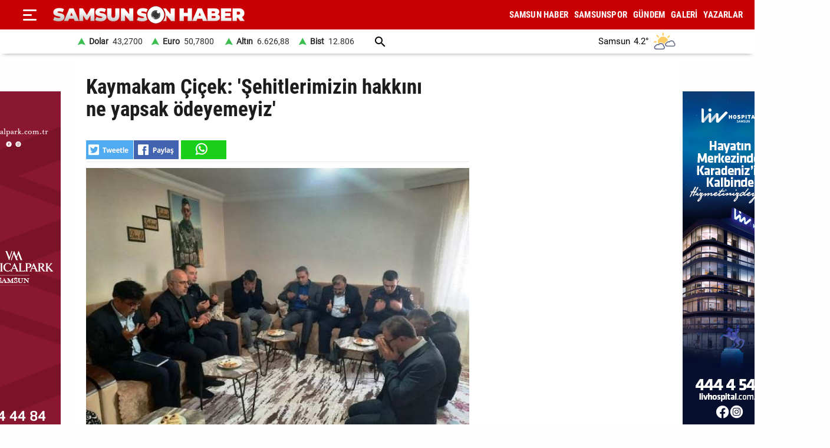

--- FILE ---
content_type: text/html; charset=utf-8
request_url: https://www.samsunsonhaber.com/haber/5394082/kaymakam-cicek-sehitlerimizin-hakkini-ne-yapsak-odeyemeyiz
body_size: 16220
content:
<!DOCTYPE html><html lang="tr"><head><meta charset="utf-8"><meta http-equiv="X-UA-Compatible" content="ie=edge"/><meta name="viewport" content="width=device-width, initial-scale=1"/><title>Kaymakam Çiçek: 'Şehitlerimizin hakkını ne yapsak ödeyemeyiz' - Samsun Son Haber - Samsun Haber - Samsunspor Haberleri</title><link rel="dns-prefetch" href="//ajax.googleapis.com"><link rel="dns-prefetch" href="https://pagead2.googlesyndication.com"><link rel="dns-prefetch" href="https://www.google.com"><link rel="dns-prefetch" href="https://www.googletagservices.com"><link rel="dns-prefetch" href="https://securepubads.g.doubleclick.net"><link rel="preconnect" href="https://fonts.googleapis.com"><link rel="preconnect" href="https://fonts.gstatic.com" crossorigin><link rel="dns-prefetch" href="https://cdn.insurads.com"><link rel="dns-prefetch" href="https://cdnjs.cloudflare.com"><link rel="dns-prefetch" href="https://tpc.googlesyndication.com"><link rel="preconnect" href="https://i.samsunsonhaber.com"><link href="/Content/ana.css?v=1.75" rel="stylesheet" /><link href="/Content/menu_sol.css?v=1.75" rel="stylesheet" /><meta http-equiv="Content-Type" content="text/html; charset=utf-8"/><link rel="icon" type="image/png" href="/favicon-logo-2023.png"><link rel="shortcut icon" href="https://samsunsonhaber.com/Content/images/favicon.png" type="image/png"><meta name="title" content="Kaymakam Çiçek: 'Şehitlerimizin hakkını ne yapsak ödeyemeyiz' - Samsun Son Haber - Samsun Haber - Samsunspor Haberleri"><meta name="keywords" content=""><meta name="description" content="Emet Kaymakamı Hasan Çiçek, '18 Mart Şehitleri Anma Günü ve Çanakkale Zaferinin 108 Yıl dönümü Günü' nedeniyle, ilçe merkezi ve bağlı köylerde ikamet eden şehit ailelerini ve yakınlarını evlerinde ziyaret etti"><meta property="og:site_name" content="Samsun Son Haber - Samsun Haber - Samsunspor Haberleri"/><meta property="og:title" content="Kaymakam Çiçek: 'Şehitlerimizin hakkını ne yapsak ödeyemeyiz' - Samsun Son Haber - Samsun Haber - Samsunspor Haberleri"/><meta property="og:url" content="https://www.samsunsonhaber.com/haber/5394082/kaymakam-cicek-sehitlerimizin-hakkini-ne-yapsak-odeyemeyiz"/><meta property="og:type" content="article"/><meta property="og:description" content="Emet Kaymakamı Hasan Çiçek, '18 Mart Şehitleri Anma Günü ve Çanakkale Zaferinin 108 Yıl dönümü Günü' nedeniyle, ilçe merkezi ve bağlı köylerde ikamet eden şehit ailelerini ve yakınlarını evlerinde ziyaret etti"/><link rel="image_src" type="image/jpeg" href="https://i.samsunsonhaber.com/resimler/18032023/kaymakam-cicek-sehitlerimizin-hakkini-ne-yapsak-odeyemeyiz-c80005dm.jpg"/><meta property="og:image" content="https://i.samsunsonhaber.com/resimler/18032023/kaymakam-cicek-sehitlerimizin-hakkini-ne-yapsak-odeyemeyiz-c80005dm.jpg"/><meta property="og:image:height" content="375"/><meta property="og:image:width" content="666"/><link rel="canonical" href="https://www.samsunsonhaber.com/haber/5394082/kaymakam-cicek-sehitlerimizin-hakkini-ne-yapsak-odeyemeyiz"/><link rel="amphtml" href="https://www.samsunsonhaber.com/amp/5394082/kaymakam-cicek-sehitlerimizin-hakkini-ne-yapsak-odeyemeyiz"/><meta name="twitter:card" content="summary_large_image"/><meta name="twitter:site" content="@SonHaberSamsun"/><meta name="twitter:title" content="Kaymakam Çiçek: 'Şehitlerimizin hakkını ne yapsak ödeyemeyiz' - Samsun Son Haber - Samsun Haber - Samsunspor Haberleri"/><meta name="twitter:description" content="Emet Kaymakamı Hasan Çiçek, '18 Mart Şehitleri Anma Günü ve Çanakkale Zaferinin 108 Yıl dönümü Günü' nedeniyle, ilçe merkezi ve bağlı köylerde ikamet eden şehit ailelerini ve yakınlarını evlerinde ziyaret etti"/><meta name="twitter:image" content="https://i.samsunsonhaber.com/resimler/18032023/kaymakam-cicek-sehitlerimizin-hakkini-ne-yapsak-odeyemeyiz-c80005dm.jpg"/><meta name="twitter:url" content="https://www.samsunsonhaber.com/haber/5394082/kaymakam-cicek-sehitlerimizin-hakkini-ne-yapsak-odeyemeyiz"/><script type="application/ld+json"> {"@context":"https://schema.org", "@type":"NewsArticle", "articleSection":"", "mainEntityOfPage":{"@type":"WebPage","@id":"https://www.samsunsonhaber.com/haber/5394082/kaymakam-cicek-sehitlerimizin-hakkini-ne-yapsak-odeyemeyiz"}, "headline":"Kaymakam &#199;i&#231;ek: &#39;Şehitlerimizin hakkını ne yapsak &#246;deyemeyiz&#39; - Samsun Son Haber - Samsun Haber - Samsunspor Haberleri", "keywords":"", "image":{"@type":"ImageObject","url":"https://i.samsunsonhaber.com/resimler/18032023/kaymakam-cicek-sehitlerimizin-hakkini-ne-yapsak-odeyemeyiz-c80005dm.jpg","width":666,"height":375}, "datePublished":"2023-03-18T13:28:06+03:00", "dateModified":"2023-03-18T13:28:06+03:00", "description":"Emet Kaymakamı Hasan &#199;i&#231;ek, &#39;18 Mart Şehitleri Anma G&#252;n&#252; ve &#199;anakkale Zaferinin 108 Yıl d&#246;n&#252;m&#252; G&#252;n&#252;&#39; nedeniyle, il&#231;e merkezi ve bağlı k&#246;ylerde ikamet eden şehit ailelerini ve yakınlarını evlerinde ziyaret etti", "articleBody":"&lt;br/&gt;Ziyarette Kaymakam Hasan &#199;i&#231;ek&#39;e Belediye Başkanı H&#252;seyin Doğan, Başkan Yardımcısı S&#252;leyman Sami Demirs&#246;z, İl&#231;e Emniyet M&#252;d&#252;r Vekili Ayhan Istık, İl&#231;e Jandarma Komutanı Neşet &#214;zt&#252;rk, İl&#231;e M&#252;ft&#252;s&#252; İsmail &#199;ınar, Sosyal Yardımlaşma Vakıf M&#252;d&#252;r Vekili Halil İbrahim Altay ve ilgili muhtarlar eşlik etti.&lt;br/&gt;Şehit yakınları tarafından samimi ve sıcak bir şekilde karşılanan Kaymakam Hasan &#199;i&#231;ek yaptığı a&#231;ıklamada, &#39;Vatanımızın b&#246;l&#252;nmez b&#252;t&#252;nl&#252;ğ&#252;, milletimizin istiklali ve istikbali uğruna canlarını ortaya koyan şehitlerimize sonsuz minnet bor&#231;luyuz. Aziz vatanımızın toprakları, şehitlerimiz ve gazilerimizin fedakarlıkları sayesinde bizlere vatan olmuştur. Şehitlerimizin hakkını ne yapsak &#246;deyemeyiz. Şehitlerimizin aileleri ve gazilerimiz aziz milletimize ve devletimize en kutsal emanetlerdir. Devletimizin b&#252;t&#252;n imkanları hizmetinizdedir. Bizler her zaman sizlerin yanındayız&#39; ifadelerini kullandı.&lt;br/&gt;Ziyaret bitiminde şehitlere Allah&#39;tan rahmet dileyen Kaymakam &#199;i&#231;ek, şehit aileleri ve yakınlarına sağlıklı ve huzurlu bir &#246;m&#252;r ge&#231;irmeleri temennisinde bulundu.&lt;br/&gt;Şehit aileleri ve yakınları Kaymakam Hasan &#199;i&#231;ek ve beraberindeki il&#231;e protokol&#252;ne ziyaretlerinden duydukları memnuniyetlerini dile getirerek teşekk&#252;r ettiler. ", "author":{"@type":"Organization","name":"Samsun Son Haber","url": "https://www.samsunsonhaber.com/bilgiler/1/kunye"}, "publisher":{"@type":"Organization","name":"Samsun Son Haber","logo":{"@type":"ImageObject","url":"https://i.samsunsonhaber.com/Content/images/logokr.png","width":600,"height":60}}, "genre":"news", "inLanguage":"tr-TR", "typicalAgeRange":"7-", "isFamilyFriendly":"true" }</script><script type="application/ld+json"> {"@context":"https://schema.org","@type":"BreadcrumbList","itemListElement":[{"@type":"ListItem","position":1,"name":"Haberler","item":"https://www.samsunsonhaber.com/"},{"@type":"ListItem","position":2,"name":"Kaymakam &#199;i&#231;ek: &#39;Şehitlerimizin hakkını ne yapsak &#246;deyemeyiz&#39;","item":"https://www.samsunsonhaber.com/haber/5394082/kaymakam-cicek-sehitlerimizin-hakkini-ne-yapsak-odeyemeyiz"}]};</script><script type="application/ld+json"> { "@context": "https://schema.org", "@type": "WebSite", "url": "https://www.samsunsonhaber.com/", "potentialAction": { "@type": "SearchAction", "target": "https://www.samsunsonhaber.com/arsiv?araText={araText}", "query-input": "required name=araText" } }</script></head><body><header><div class="ustY"><button class="leftBtn" id="gerisayfa01" onclick = "geri_git()" title="ana sayfa"></button><button class="openbtn" onclick="openNav()" aria-label="Menu"></button><div id="mySidebar" class="sidebar"><button class="closebtn" onclick="closeNav()" aria-label="Kapat">×</button><a href="/" title="ANA SAYFA">ANA SAYFA</a><a href="/haberleri/samsun-haber" title="SAMSUN HABER"> SAMSUN HABER</a><a href="/haberleri/samsunspor" title="SAMSUNSPOR"> SAMSUNSPOR</a><a href="/haberleri/gundem" title="GÜNDEM"> GÜNDEM</a><a href="/haberleri/siyaset" title="SİYASET"> SİYASET</a><a href="/haberleri/ekonomi" title="EKONOMİ"> EKONOMİ</a><a href="/haberleri/dunya" title="DÜNYA"> DÜNYA</a><a href="/haberleri/magazin" title="MAGAZİN"> MAGAZİN</a><a href="/galeriler/1" title="Galeri">GALERİ</a><a href="/videolar/1" title="Video">VİDEO</a><a class="menuYa" href="/yazarlar" title="Yazarlar">YAZARLAR</a><button type="button" class="collapsible">BİZE ULAŞIN</button><div class="content"><a href="/bilgiler/1/kunye" title="Künye"> Künye</a><a href="/bilgiler/2/iletisim" title="İletişim"> İletişim</a><a href="/bilgiler/3/gizlilik-politikasi" title="Gizlilik Politikası"> Gizlilik Politikası</a></div><div class="sosy"><a href="https://www.facebook.com/samsunsonhabercom/" title="Facebook" class="fa"></a><a href="https://twitter.com/SonHaberSamsun" title="Twitter" class="xe"></a><a href="https://www.instagram.com/samsunsonhabercom" title="Instagram" class="in"></a><a href="https://www.youtube.com/@samsunsonhaber1203" title="Youtube" class="yo"></a></div></div><div class="orta"><a href="/" title="Samsun Son Haber - Samsun Haber - Samsunspor Haberleri" class="logo"><img src="https://i.samsunsonhaber.com/Content/images/logoB.png" width="325" height="45" alt="Samsun Son Haber - Samsun Haber - Samsunspor Haberleri" loading="lazy" /></a><nav id="menuDetay"><a href="/haberleri/samsun-haber" title="SAMSUN HABER">SAMSUN HABER</a><a href="/haberleri/samsunspor" title="SAMSUNSPOR">SAMSUNSPOR</a><a href="/haberleri/gundem" title="GÜNDEM">GÜNDEM</a><a href="/galeriler/1" title="Galeri">GALERİ</a><a class="menuYa" href="/yazarlar" title="Yazarlar">YAZARLAR</a></nav></div></div><div class="menuDoviZemi"><div class="menuDoviz"><span class="Y">Dolar<span>43,2700</span></span><span class="Y">Euro<span>50,7800</span></span><span class="Y">Altın<span>6.626,88</span></span><span class="Y">Bist<span>12.806</span></span><a href="/arsiv" class="ara" title="arşiv"></a><div class="havaDurumu"><span><span >Samsun</span><span class="derece">4.2°</span><span><img loading="lazy" alt="hava durumu" width="40" height="40" src="https://i.samsunsonhaber.com/Content/images/16.png" /></span></span></div></div></div></header><div class="ortalaHaber"><div class="haber01"><div class="haberOku" data-url="https://www.samsunsonhaber.com/haber/5394082/kaymakam-cicek-sehitlerimizin-hakkini-ne-yapsak-odeyemeyiz" data-basli="Kaymakam &#199;i&#231;ek: &#39;Şehitlerimizin hakkını ne yapsak &#246;deyemeyiz&#39;"><section><h1>Kaymakam &#199;i&#231;ek: &#39;Şehitlerimizin hakkını ne yapsak &#246;deyemeyiz&#39;</h1><div class="payla"><div class="tarih01Sola"><a class="twit" title="X ile paylaş" href="https://www.twitter.com/share?url=https://www.samsunsonhaber.com/haber/5394082/kaymakam-c" rel="nofollow"></a><a class="fac" title="Facebook ile paylaş" href="https://www.facebook.com/sharer/sharer.php?u=https://www.samsunsonhaber.com/haber/5394082/kaymakam-c" rel="nofollow"></a><a class="whats" title="WhatsApp ile paylaş" href="https://api.whatsapp.com/send?text=https://www.samsunsonhaber.com/haber/5394082/kaymakam-c" rel="nofollow"></a></div></div><picture><img loading="lazy" src="https://i.samsunsonhaber.com/resimler/18032023/kaymakam-cicek-sehitlerimizin-hakkini-ne-yapsak-odeyemeyiz-c80005dm.jpg" width="666" height="375" alt="Kaymakam &#199;i&#231;ek: &#39;Şehitlerimizin hakkını ne yapsak &#246;deyemeyiz&#39;" /></picture><div class="pictAlti"><a href="https://news.google.com/publications/CAAqBwgKMNeDmgswgY6yAw?hl=tr&amp;gl=TR&amp;ceid=TR%3Atr" target="_blank" title="Açılan sayfada TAKİP ET butonunu tıklayınız" class="aboneOlNews" rel="noreferrer"></a><div class="ek_gun_tarih"><span><label>HABER GİRİŞ</label><time datetime="2023-03-18T13:28:06+03:00">18 03 2023 13:28</time></span><span><label>GÜNCELLEME</label><time datetime="2023-03-18T13:28:06+03:00">18 03 2023 13:28</time></span></div></div><article class="yaziAci"><h2>Emet Kaymakamı Hasan &#199;i&#231;ek, &#39;18 Mart Şehitleri Anma G&#252;n&#252; ve &#199;anakkale Zaferinin 108. Yıl d&#246;n&#252;m&#252; G&#252;n&#252;&#39; nedeniyle, il&#231;e merkezi ve bağlı k&#246;ylerde ikamet eden şehit ailelerini ve yakınlarını evlerinde ziyaret etti.</h2><br/>Ziyarette Kaymakam Hasan Çiçek'e Belediye Başkanı Hüseyin Doğan, Başkan Yardımcısı Süleyman Sami Demirsöz, İlçe Emniyet Müdür Vekili Ayhan Istık, İlçe Jandarma Komutanı Neşet Öztürk, İlçe Müftüsü İsmail Çınar, Sosyal Yardımlaşma Vakıf Müdür Vekili Halil İbrahim Altay ve ilgili muhtarlar eşlik etti.<br/>Şehit yakınları tarafından samimi ve sıcak bir şekilde karşılanan Kaymakam Hasan Çiçek yaptığı açıklamada, 'Vatanımızın bölünmez bütünlüğü, milletimizin istiklali ve istikbali uğruna canlarını ortaya koyan şehitlerimize sonsuz minnet borçluyuz. Aziz vatanımızın toprakları, şehitlerimiz ve gazilerimizin fedakarlıkları sayesinde bizlere vatan olmuştur. Şehitlerimizin hakkını ne yapsak ödeyemeyiz. Şehitlerimizin aileleri ve gazilerimiz aziz milletimize ve devletimize en kutsal emanetlerdir. Devletimizin bütün imkanları hizmetinizdedir. Bizler her zaman sizlerin yanındayız' ifadelerini kullandı.<br/>Ziyaret bitiminde şehitlere Allah'tan rahmet dileyen Kaymakam Çiçek, şehit aileleri ve yakınlarına sağlıklı ve huzurlu bir ömür geçirmeleri temennisinde bulundu.<br/>Şehit aileleri ve yakınları Kaymakam Hasan Çiçek ve beraberindeki ilçe protokolüne ziyaretlerinden duydukları memnuniyetlerini dile getirerek teşekkür ettiler.</article></section><div class="tags"></div><div class="tire"></div><aside class="reklam05_1"><div style="display:flex; cursor:pointer;" class="item" onclick="window.open('https://www.livhospital.com/liv-hastaneleri/liv-hospital-samsun', '_blank')"><picture><source media="(max-width:465px)" srcset="https://i.samsunsonhaber.com/resimler/reklam/b3c934476b484d16944.jpg"><img loading="lazy" src="https://i.samsunsonhaber.com/resimler/reklam/0a29b3950fac4efd8fe.jpg" alt="Reklam"></picture></div></aside></div></div><div class="haber02"><br/></div></div><aside class="reklam04_1"><div style="display:flex; cursor:pointer;" class="item" onclick="window.open('https://www.medicalpark.com.tr/samsun-hastanesi/h-11', '_blank')"><picture><source media="(max-width:465px)" srcset="https://i.samsunsonhaber.com/resimler/reklam/d6bac3330e754b2eb14.jpg"><img loading="lazy" src="https://i.samsunsonhaber.com/resimler/reklam/7f6ffd9c6f9542f9aca.jpg" alt="Reklam"></picture></div></aside><footer><div class="alt01"></div><div class="alt03"><nav class="orta"><a href="/bilgiler/1/kunye" title="Künye">Künye</a><a href="/bilgiler/2/iletisim" title="İletişim">İletişim</a><a href="/bilgiler/3/gizlilik-politikasi" title="Gizlilik Politikası">Gizlilik Politikası</a></nav></div><div class="alt04"><div>Samsun'dan ve Türkiye’den son dakika Samsun haberleri, köşe yazıları, Samsunspor haberleri ve bütün konuların tek adresi Samsun Son Haber. Haber içerikleri izin alınmadan, kaynak gösterilerek dahi yayınlanamaz.</div><div class="sosyalbtns"><a href="https://www.facebook.com/samsunsonhabercom/" title="Facebook" rel="nofollow" target="_blank" class="fa"></a><a href="https://twitter.com/SonHaberSamsun" title="Twitter" rel="nofollow" target="_blank" class="xe"></a><a href="https://www.instagram.com/samsunsonhabercom" title="Instagram" rel="nofollow" target="_blank" class="in"></a><a href="https://www.youtube.com/@samsunsonhaber1203" title="Youtube" rel="nofollow" target="_blank" class="yo"></a></div></div></footer><!-- Global site tag (gtag.js) - Google Analytics --><script async src="https://www.googletagmanager.com/gtag/js?id=UA-90182268-2"></script><script> window.dataLayer = window.dataLayer || []; function gtag(){dataLayer.push(arguments);} gtag('js', new Date()); gtag('config', 'UA-90182268-2');</script><script src="/Scripts/haberScript.js?v=1.75"></script></body></html> 